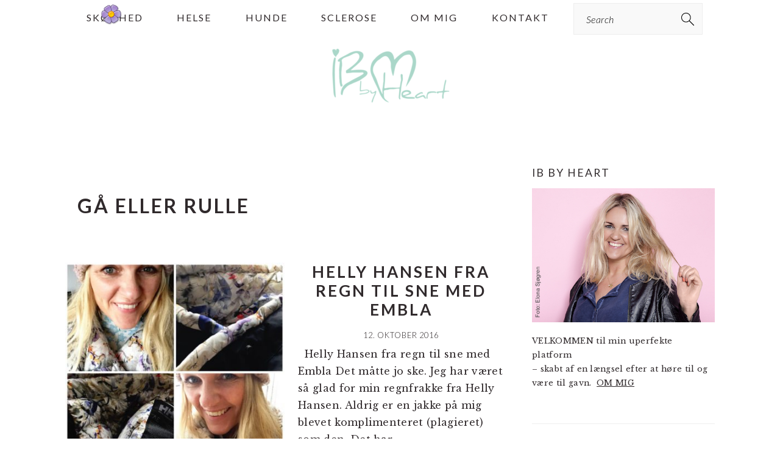

--- FILE ---
content_type: text/html; charset=UTF-8
request_url: https://www.ibbyheart.com/tag/gaa-eller-rulle/
body_size: 12812
content:
<!DOCTYPE html>
<html lang="da-DK">
<head >
<meta charset="UTF-8" />
<meta name="viewport" content="width=device-width, initial-scale=1" />
<style type='text/css'>Default CSS Comment</style>
	  <meta name='robots' content='index, follow, max-image-preview:large, max-snippet:-1, max-video-preview:-1' />

<!-- 
Powered by WP NotesRemover: Removes unuseful notes from WordPress!
URL: http://orbisius.com/products/wordpress-plugins/wp-notes-remover/
-->


	<!-- This site is optimized with the Yoast SEO plugin v26.8 - https://yoast.com/product/yoast-seo-wordpress/ -->
	<title>gå eller rulle Arkiv - Ib By Heart</title>
	<link rel="canonical" href="https://www.ibbyheart.com/tag/gaa-eller-rulle/" />
	<script type="application/ld+json" class="yoast-schema-graph">{"@context":"https://schema.org","@graph":[{"@type":"CollectionPage","@id":"https://www.ibbyheart.com/tag/gaa-eller-rulle/","url":"https://www.ibbyheart.com/tag/gaa-eller-rulle/","name":"gå eller rulle Arkiv - Ib By Heart","isPartOf":{"@id":"https://www.ibbyheart.com/#website"},"primaryImageOfPage":{"@id":"https://www.ibbyheart.com/tag/gaa-eller-rulle/#primaryimage"},"image":{"@id":"https://www.ibbyheart.com/tag/gaa-eller-rulle/#primaryimage"},"thumbnailUrl":"https://www.ibbyheart.com/wp-content/uploads/2016/10/image.jpeg","breadcrumb":{"@id":"https://www.ibbyheart.com/tag/gaa-eller-rulle/#breadcrumb"},"inLanguage":"da-DK"},{"@type":"ImageObject","inLanguage":"da-DK","@id":"https://www.ibbyheart.com/tag/gaa-eller-rulle/#primaryimage","url":"https://www.ibbyheart.com/wp-content/uploads/2016/10/image.jpeg","contentUrl":"https://www.ibbyheart.com/wp-content/uploads/2016/10/image.jpeg","width":2048,"height":2048},{"@type":"BreadcrumbList","@id":"https://www.ibbyheart.com/tag/gaa-eller-rulle/#breadcrumb","itemListElement":[{"@type":"ListItem","position":1,"name":"Hjem","item":"https://www.ibbyheart.com/"},{"@type":"ListItem","position":2,"name":"gå eller rulle"}]},{"@type":"WebSite","@id":"https://www.ibbyheart.com/#website","url":"https://www.ibbyheart.com/","name":"Ib By Heart","description":"blogging af hjertet, gammel blogger, voksen","potentialAction":[{"@type":"SearchAction","target":{"@type":"EntryPoint","urlTemplate":"https://www.ibbyheart.com/?s={search_term_string}"},"query-input":{"@type":"PropertyValueSpecification","valueRequired":true,"valueName":"search_term_string"}}],"inLanguage":"da-DK"}]}</script>
	<!-- / Yoast SEO plugin. -->


<link rel='dns-prefetch' href='//fonts.googleapis.com' />
<link rel="alternate" type="application/rss+xml" title="Ib By Heart &raquo; Feed" href="https://www.ibbyheart.com/feed/" />
<link rel="alternate" type="application/rss+xml" title="Ib By Heart &raquo;-kommentar-feed" href="https://www.ibbyheart.com/comments/feed/" />
<link rel="alternate" type="application/rss+xml" title="Ib By Heart &raquo; gå eller rulle-tag-feed" href="https://www.ibbyheart.com/tag/gaa-eller-rulle/feed/" />
		<style>
			.lazyload,
			.lazyloading {
				max-width: 100%;
			}
		</style>
		<style id='wp-img-auto-sizes-contain-inline-css' type='text/css'>
img:is([sizes=auto i],[sizes^="auto," i]){contain-intrinsic-size:3000px 1500px}
/*# sourceURL=wp-img-auto-sizes-contain-inline-css */
</style>
<link rel='stylesheet' id='srp-layout-stylesheet-css' href='https://www.ibbyheart.com/wp-content/plugins/special-recent-posts/css/layout.css?ver=6.9' type='text/css' media='all' />
<link rel='stylesheet' id='sbi_styles-css' href='https://www.ibbyheart.com/wp-content/plugins/instagram-feed/css/sbi-styles.min.css?ver=6.10.0' type='text/css' media='all' />
<link rel='stylesheet' id='brunch-pro-theme-css' href='https://www.ibbyheart.com/wp-content/themes/brunchpro-v440/style.css?ver=4.4.0' type='text/css' media='all' />
<style id='brunch-pro-theme-inline-css' type='text/css'>
.brunch-pro .site-header{background:#ffffff;}a, .site-footer a:not(.button), .pagination-next:after, .pagination-previous:before{color:#85c4af;}.genesis-nav-menu > li > a:hover, .genesis-nav-menu > li > a:focus, .genesis-nav-menu > .current-menu-item > a{color:#85c4af;}.button, .button-secondary, button, input[type="button"], input[type="reset"], input[type="submit"], .enews-widget input[type="submit"], div.gform_wrapper .gform_footer input[type="submit"], a.more-link, .more-from-category a{background:#85c4af;border-color:#ffffff;}
/*# sourceURL=brunch-pro-theme-inline-css */
</style>
<style id='wp-emoji-styles-inline-css' type='text/css'>

	img.wp-smiley, img.emoji {
		display: inline !important;
		border: none !important;
		box-shadow: none !important;
		height: 1em !important;
		width: 1em !important;
		margin: 0 0.07em !important;
		vertical-align: -0.1em !important;
		background: none !important;
		padding: 0 !important;
	}
/*# sourceURL=wp-emoji-styles-inline-css */
</style>
<style id='wp-block-library-inline-css' type='text/css'>
:root{--wp-block-synced-color:#7a00df;--wp-block-synced-color--rgb:122,0,223;--wp-bound-block-color:var(--wp-block-synced-color);--wp-editor-canvas-background:#ddd;--wp-admin-theme-color:#007cba;--wp-admin-theme-color--rgb:0,124,186;--wp-admin-theme-color-darker-10:#006ba1;--wp-admin-theme-color-darker-10--rgb:0,107,160.5;--wp-admin-theme-color-darker-20:#005a87;--wp-admin-theme-color-darker-20--rgb:0,90,135;--wp-admin-border-width-focus:2px}@media (min-resolution:192dpi){:root{--wp-admin-border-width-focus:1.5px}}.wp-element-button{cursor:pointer}:root .has-very-light-gray-background-color{background-color:#eee}:root .has-very-dark-gray-background-color{background-color:#313131}:root .has-very-light-gray-color{color:#eee}:root .has-very-dark-gray-color{color:#313131}:root .has-vivid-green-cyan-to-vivid-cyan-blue-gradient-background{background:linear-gradient(135deg,#00d084,#0693e3)}:root .has-purple-crush-gradient-background{background:linear-gradient(135deg,#34e2e4,#4721fb 50%,#ab1dfe)}:root .has-hazy-dawn-gradient-background{background:linear-gradient(135deg,#faaca8,#dad0ec)}:root .has-subdued-olive-gradient-background{background:linear-gradient(135deg,#fafae1,#67a671)}:root .has-atomic-cream-gradient-background{background:linear-gradient(135deg,#fdd79a,#004a59)}:root .has-nightshade-gradient-background{background:linear-gradient(135deg,#330968,#31cdcf)}:root .has-midnight-gradient-background{background:linear-gradient(135deg,#020381,#2874fc)}:root{--wp--preset--font-size--normal:16px;--wp--preset--font-size--huge:42px}.has-regular-font-size{font-size:1em}.has-larger-font-size{font-size:2.625em}.has-normal-font-size{font-size:var(--wp--preset--font-size--normal)}.has-huge-font-size{font-size:var(--wp--preset--font-size--huge)}.has-text-align-center{text-align:center}.has-text-align-left{text-align:left}.has-text-align-right{text-align:right}.has-fit-text{white-space:nowrap!important}#end-resizable-editor-section{display:none}.aligncenter{clear:both}.items-justified-left{justify-content:flex-start}.items-justified-center{justify-content:center}.items-justified-right{justify-content:flex-end}.items-justified-space-between{justify-content:space-between}.screen-reader-text{border:0;clip-path:inset(50%);height:1px;margin:-1px;overflow:hidden;padding:0;position:absolute;width:1px;word-wrap:normal!important}.screen-reader-text:focus{background-color:#ddd;clip-path:none;color:#444;display:block;font-size:1em;height:auto;left:5px;line-height:normal;padding:15px 23px 14px;text-decoration:none;top:5px;width:auto;z-index:100000}html :where(.has-border-color){border-style:solid}html :where([style*=border-top-color]){border-top-style:solid}html :where([style*=border-right-color]){border-right-style:solid}html :where([style*=border-bottom-color]){border-bottom-style:solid}html :where([style*=border-left-color]){border-left-style:solid}html :where([style*=border-width]){border-style:solid}html :where([style*=border-top-width]){border-top-style:solid}html :where([style*=border-right-width]){border-right-style:solid}html :where([style*=border-bottom-width]){border-bottom-style:solid}html :where([style*=border-left-width]){border-left-style:solid}html :where(img[class*=wp-image-]){height:auto;max-width:100%}:where(figure){margin:0 0 1em}html :where(.is-position-sticky){--wp-admin--admin-bar--position-offset:var(--wp-admin--admin-bar--height,0px)}@media screen and (max-width:600px){html :where(.is-position-sticky){--wp-admin--admin-bar--position-offset:0px}}

/*# sourceURL=wp-block-library-inline-css */
</style><style id='global-styles-inline-css' type='text/css'>
:root{--wp--preset--aspect-ratio--square: 1;--wp--preset--aspect-ratio--4-3: 4/3;--wp--preset--aspect-ratio--3-4: 3/4;--wp--preset--aspect-ratio--3-2: 3/2;--wp--preset--aspect-ratio--2-3: 2/3;--wp--preset--aspect-ratio--16-9: 16/9;--wp--preset--aspect-ratio--9-16: 9/16;--wp--preset--color--black: #000000;--wp--preset--color--cyan-bluish-gray: #abb8c3;--wp--preset--color--white: #ffffff;--wp--preset--color--pale-pink: #f78da7;--wp--preset--color--vivid-red: #cf2e2e;--wp--preset--color--luminous-vivid-orange: #ff6900;--wp--preset--color--luminous-vivid-amber: #fcb900;--wp--preset--color--light-green-cyan: #7bdcb5;--wp--preset--color--vivid-green-cyan: #00d084;--wp--preset--color--pale-cyan-blue: #8ed1fc;--wp--preset--color--vivid-cyan-blue: #0693e3;--wp--preset--color--vivid-purple: #9b51e0;--wp--preset--gradient--vivid-cyan-blue-to-vivid-purple: linear-gradient(135deg,rgb(6,147,227) 0%,rgb(155,81,224) 100%);--wp--preset--gradient--light-green-cyan-to-vivid-green-cyan: linear-gradient(135deg,rgb(122,220,180) 0%,rgb(0,208,130) 100%);--wp--preset--gradient--luminous-vivid-amber-to-luminous-vivid-orange: linear-gradient(135deg,rgb(252,185,0) 0%,rgb(255,105,0) 100%);--wp--preset--gradient--luminous-vivid-orange-to-vivid-red: linear-gradient(135deg,rgb(255,105,0) 0%,rgb(207,46,46) 100%);--wp--preset--gradient--very-light-gray-to-cyan-bluish-gray: linear-gradient(135deg,rgb(238,238,238) 0%,rgb(169,184,195) 100%);--wp--preset--gradient--cool-to-warm-spectrum: linear-gradient(135deg,rgb(74,234,220) 0%,rgb(151,120,209) 20%,rgb(207,42,186) 40%,rgb(238,44,130) 60%,rgb(251,105,98) 80%,rgb(254,248,76) 100%);--wp--preset--gradient--blush-light-purple: linear-gradient(135deg,rgb(255,206,236) 0%,rgb(152,150,240) 100%);--wp--preset--gradient--blush-bordeaux: linear-gradient(135deg,rgb(254,205,165) 0%,rgb(254,45,45) 50%,rgb(107,0,62) 100%);--wp--preset--gradient--luminous-dusk: linear-gradient(135deg,rgb(255,203,112) 0%,rgb(199,81,192) 50%,rgb(65,88,208) 100%);--wp--preset--gradient--pale-ocean: linear-gradient(135deg,rgb(255,245,203) 0%,rgb(182,227,212) 50%,rgb(51,167,181) 100%);--wp--preset--gradient--electric-grass: linear-gradient(135deg,rgb(202,248,128) 0%,rgb(113,206,126) 100%);--wp--preset--gradient--midnight: linear-gradient(135deg,rgb(2,3,129) 0%,rgb(40,116,252) 100%);--wp--preset--font-size--small: 13px;--wp--preset--font-size--medium: 20px;--wp--preset--font-size--large: 36px;--wp--preset--font-size--x-large: 42px;--wp--preset--spacing--20: 0.44rem;--wp--preset--spacing--30: 0.67rem;--wp--preset--spacing--40: 1rem;--wp--preset--spacing--50: 1.5rem;--wp--preset--spacing--60: 2.25rem;--wp--preset--spacing--70: 3.38rem;--wp--preset--spacing--80: 5.06rem;--wp--preset--shadow--natural: 6px 6px 9px rgba(0, 0, 0, 0.2);--wp--preset--shadow--deep: 12px 12px 50px rgba(0, 0, 0, 0.4);--wp--preset--shadow--sharp: 6px 6px 0px rgba(0, 0, 0, 0.2);--wp--preset--shadow--outlined: 6px 6px 0px -3px rgb(255, 255, 255), 6px 6px rgb(0, 0, 0);--wp--preset--shadow--crisp: 6px 6px 0px rgb(0, 0, 0);}:where(.is-layout-flex){gap: 0.5em;}:where(.is-layout-grid){gap: 0.5em;}body .is-layout-flex{display: flex;}.is-layout-flex{flex-wrap: wrap;align-items: center;}.is-layout-flex > :is(*, div){margin: 0;}body .is-layout-grid{display: grid;}.is-layout-grid > :is(*, div){margin: 0;}:where(.wp-block-columns.is-layout-flex){gap: 2em;}:where(.wp-block-columns.is-layout-grid){gap: 2em;}:where(.wp-block-post-template.is-layout-flex){gap: 1.25em;}:where(.wp-block-post-template.is-layout-grid){gap: 1.25em;}.has-black-color{color: var(--wp--preset--color--black) !important;}.has-cyan-bluish-gray-color{color: var(--wp--preset--color--cyan-bluish-gray) !important;}.has-white-color{color: var(--wp--preset--color--white) !important;}.has-pale-pink-color{color: var(--wp--preset--color--pale-pink) !important;}.has-vivid-red-color{color: var(--wp--preset--color--vivid-red) !important;}.has-luminous-vivid-orange-color{color: var(--wp--preset--color--luminous-vivid-orange) !important;}.has-luminous-vivid-amber-color{color: var(--wp--preset--color--luminous-vivid-amber) !important;}.has-light-green-cyan-color{color: var(--wp--preset--color--light-green-cyan) !important;}.has-vivid-green-cyan-color{color: var(--wp--preset--color--vivid-green-cyan) !important;}.has-pale-cyan-blue-color{color: var(--wp--preset--color--pale-cyan-blue) !important;}.has-vivid-cyan-blue-color{color: var(--wp--preset--color--vivid-cyan-blue) !important;}.has-vivid-purple-color{color: var(--wp--preset--color--vivid-purple) !important;}.has-black-background-color{background-color: var(--wp--preset--color--black) !important;}.has-cyan-bluish-gray-background-color{background-color: var(--wp--preset--color--cyan-bluish-gray) !important;}.has-white-background-color{background-color: var(--wp--preset--color--white) !important;}.has-pale-pink-background-color{background-color: var(--wp--preset--color--pale-pink) !important;}.has-vivid-red-background-color{background-color: var(--wp--preset--color--vivid-red) !important;}.has-luminous-vivid-orange-background-color{background-color: var(--wp--preset--color--luminous-vivid-orange) !important;}.has-luminous-vivid-amber-background-color{background-color: var(--wp--preset--color--luminous-vivid-amber) !important;}.has-light-green-cyan-background-color{background-color: var(--wp--preset--color--light-green-cyan) !important;}.has-vivid-green-cyan-background-color{background-color: var(--wp--preset--color--vivid-green-cyan) !important;}.has-pale-cyan-blue-background-color{background-color: var(--wp--preset--color--pale-cyan-blue) !important;}.has-vivid-cyan-blue-background-color{background-color: var(--wp--preset--color--vivid-cyan-blue) !important;}.has-vivid-purple-background-color{background-color: var(--wp--preset--color--vivid-purple) !important;}.has-black-border-color{border-color: var(--wp--preset--color--black) !important;}.has-cyan-bluish-gray-border-color{border-color: var(--wp--preset--color--cyan-bluish-gray) !important;}.has-white-border-color{border-color: var(--wp--preset--color--white) !important;}.has-pale-pink-border-color{border-color: var(--wp--preset--color--pale-pink) !important;}.has-vivid-red-border-color{border-color: var(--wp--preset--color--vivid-red) !important;}.has-luminous-vivid-orange-border-color{border-color: var(--wp--preset--color--luminous-vivid-orange) !important;}.has-luminous-vivid-amber-border-color{border-color: var(--wp--preset--color--luminous-vivid-amber) !important;}.has-light-green-cyan-border-color{border-color: var(--wp--preset--color--light-green-cyan) !important;}.has-vivid-green-cyan-border-color{border-color: var(--wp--preset--color--vivid-green-cyan) !important;}.has-pale-cyan-blue-border-color{border-color: var(--wp--preset--color--pale-cyan-blue) !important;}.has-vivid-cyan-blue-border-color{border-color: var(--wp--preset--color--vivid-cyan-blue) !important;}.has-vivid-purple-border-color{border-color: var(--wp--preset--color--vivid-purple) !important;}.has-vivid-cyan-blue-to-vivid-purple-gradient-background{background: var(--wp--preset--gradient--vivid-cyan-blue-to-vivid-purple) !important;}.has-light-green-cyan-to-vivid-green-cyan-gradient-background{background: var(--wp--preset--gradient--light-green-cyan-to-vivid-green-cyan) !important;}.has-luminous-vivid-amber-to-luminous-vivid-orange-gradient-background{background: var(--wp--preset--gradient--luminous-vivid-amber-to-luminous-vivid-orange) !important;}.has-luminous-vivid-orange-to-vivid-red-gradient-background{background: var(--wp--preset--gradient--luminous-vivid-orange-to-vivid-red) !important;}.has-very-light-gray-to-cyan-bluish-gray-gradient-background{background: var(--wp--preset--gradient--very-light-gray-to-cyan-bluish-gray) !important;}.has-cool-to-warm-spectrum-gradient-background{background: var(--wp--preset--gradient--cool-to-warm-spectrum) !important;}.has-blush-light-purple-gradient-background{background: var(--wp--preset--gradient--blush-light-purple) !important;}.has-blush-bordeaux-gradient-background{background: var(--wp--preset--gradient--blush-bordeaux) !important;}.has-luminous-dusk-gradient-background{background: var(--wp--preset--gradient--luminous-dusk) !important;}.has-pale-ocean-gradient-background{background: var(--wp--preset--gradient--pale-ocean) !important;}.has-electric-grass-gradient-background{background: var(--wp--preset--gradient--electric-grass) !important;}.has-midnight-gradient-background{background: var(--wp--preset--gradient--midnight) !important;}.has-small-font-size{font-size: var(--wp--preset--font-size--small) !important;}.has-medium-font-size{font-size: var(--wp--preset--font-size--medium) !important;}.has-large-font-size{font-size: var(--wp--preset--font-size--large) !important;}.has-x-large-font-size{font-size: var(--wp--preset--font-size--x-large) !important;}
/*# sourceURL=global-styles-inline-css */
</style>

<style id='classic-theme-styles-inline-css' type='text/css'>
/*! This file is auto-generated */
.wp-block-button__link{color:#fff;background-color:#32373c;border-radius:9999px;box-shadow:none;text-decoration:none;padding:calc(.667em + 2px) calc(1.333em + 2px);font-size:1.125em}.wp-block-file__button{background:#32373c;color:#fff;text-decoration:none}
/*# sourceURL=/wp-includes/css/classic-themes.min.css */
</style>
<link rel='stylesheet' id='fontawesome-css' href='https://www.ibbyheart.com/wp-content/plugins/easy-social-sharing/assets/css/font-awesome.min.css?ver=1.3.6' type='text/css' media='all' />
<link rel='stylesheet' id='easy-social-sharing-general-css' href='https://www.ibbyheart.com/wp-content/plugins/easy-social-sharing/assets/css/easy-social-sharing.css?ver=1.3.6' type='text/css' media='all' />
<link rel='stylesheet' id='plyr-css-css' href='https://www.ibbyheart.com/wp-content/plugins/easy-video-player/lib/plyr.css?ver=6.9' type='text/css' media='all' />
<link rel='stylesheet' id='likebtn_style-css' href='https://www.ibbyheart.com/wp-content/plugins/likebtn-like-button/public/css/style.css?ver=6.9' type='text/css' media='all' />
<link rel='stylesheet' id='wp-snow-effect-css' href='https://www.ibbyheart.com/wp-content/plugins/wp-snow-effect/public/css/wp-snow-effect-public.css?ver=1.0.0' type='text/css' media='all' />
<link rel='stylesheet' id='mc4wp-form-themes-css' href='https://www.ibbyheart.com/wp-content/plugins/mailchimp-for-wp/assets/css/form-themes.css?ver=4.11.1' type='text/css' media='all' />
<link rel='stylesheet' id='wp-lightbox-2.min.css-css' href='https://www.ibbyheart.com/wp-content/plugins/wp-lightbox-2/styles/lightbox.min.css?ver=1.3.4' type='text/css' media='all' />
<link rel='stylesheet' id='brunch-pro-google-fonts-css' href='//fonts.googleapis.com/css?family=Libre+Baskerville%3Aregular%2Citalic%2C700%7CLato%3Aregular%2Citalic%2C700%2C300%2C300italic%2C700italic%2C900%2C900italic%26subset%3Dlatin%2C&#038;ver=4.4.0' type='text/css' media='all' />
<script type="text/javascript" src="https://www.ibbyheart.com/wp-includes/js/jquery/jquery.min.js?ver=3.7.1" id="jquery-core-js"></script>
<script type="text/javascript" src="https://www.ibbyheart.com/wp-includes/js/jquery/jquery-migrate.min.js?ver=3.4.1" id="jquery-migrate-js"></script>
<script type="text/javascript" id="plyr-js-js-extra">
/* <![CDATA[ */
var easy_video_player = {"plyr_iconUrl":"https://www.ibbyheart.com/wp-content/plugins/easy-video-player/lib/plyr.svg","plyr_blankVideo":"https://www.ibbyheart.com/wp-content/plugins/easy-video-player/lib/blank.mp4"};
//# sourceURL=plyr-js-js-extra
/* ]]> */
</script>
<script type="text/javascript" src="https://www.ibbyheart.com/wp-content/plugins/easy-video-player/lib/plyr.js?ver=6.9" id="plyr-js-js"></script>
<script type="text/javascript" id="likebtn_frontend-js-extra">
/* <![CDATA[ */
var likebtn_eh_data = {"ajaxurl":"https://www.ibbyheart.com/wp-admin/admin-ajax.php","security":"f57952a3f3"};
//# sourceURL=likebtn_frontend-js-extra
/* ]]> */
</script>
<script type="text/javascript" src="https://www.ibbyheart.com/wp-content/plugins/likebtn-like-button/public/js/frontend.js?ver=6.9" id="likebtn_frontend-js"></script>
<link rel="https://api.w.org/" href="https://www.ibbyheart.com/wp-json/" /><link rel="alternate" title="JSON" type="application/json" href="https://www.ibbyheart.com/wp-json/wp/v2/tags/3618" /><link rel="EditURI" type="application/rsd+xml" title="RSD" href="https://www.ibbyheart.com/xmlrpc.php?rsd" />
<meta name="generator" content="WordPress 6.9" />
		<script>
			document.documentElement.className = document.documentElement.className.replace('no-js', 'js');
		</script>
				<style>
			.no-js img.lazyload {
				display: none;
			}

			figure.wp-block-image img.lazyloading {
				min-width: 150px;
			}

			.lazyload,
			.lazyloading {
				--smush-placeholder-width: 100px;
				--smush-placeholder-aspect-ratio: 1/1;
				width: var(--smush-image-width, var(--smush-placeholder-width)) !important;
				aspect-ratio: var(--smush-image-aspect-ratio, var(--smush-placeholder-aspect-ratio)) !important;
			}

						.lazyload, .lazyloading {
				opacity: 0;
			}

			.lazyloaded {
				opacity: 1;
				transition: opacity 400ms;
				transition-delay: 0ms;
			}

					</style>
		<style type="text/css">.recentcomments a{display:inline !important;padding:0 !important;margin:0 !important;}</style><link rel="icon" href="https://www.ibbyheart.com/wp-content/uploads/2016/08/Logo-transperant-150x150.png" sizes="32x32" />
<link rel="icon" href="https://www.ibbyheart.com/wp-content/uploads/2016/08/Logo-transperant.png" sizes="192x192" />
<link rel="apple-touch-icon" href="https://www.ibbyheart.com/wp-content/uploads/2016/08/Logo-transperant.png" />
<meta name="msapplication-TileImage" content="https://www.ibbyheart.com/wp-content/uploads/2016/08/Logo-transperant.png" />
		<style type="text/css" id="wp-custom-css">
			
.site-header {
	background-color: #eee;
}		</style>
		
<!-- WP NotesRemover -->
				<style>.form-allowed-tags, .nocomments, .nocomments2 { display: none !important; } </style>
			<!-- /WP NotesRemover -->
<link rel='stylesheet' id='FALLINGTHINGSFRONTCSS-css' href='https://www.ibbyheart.com/wp-content/plugins/falling-things/css/front.css?ver=6.9' type='text/css' media='all' />
<link rel='stylesheet' id='slideshow-jquery-image-gallery-stylesheet_functional-css' href='https://www.ibbyheart.com/wp-content/plugins/slideshow-jquery-image-gallery/style/SlideshowPlugin/functional.css?ver=2.3.1' type='text/css' media='all' />
<link rel='stylesheet' id='slideshow-jquery-image-gallery-stylesheet_style-light-css' href='https://www.ibbyheart.com/wp-content/plugins/slideshow-jquery-image-gallery/css/style-light.css?ver=2.3.1' type='text/css' media='all' />
</head>
<body class="archive tag tag-gaa-eller-rulle tag-3618 wp-theme-genesis wp-child-theme-brunchpro-v440 custom-header header-image header-full-width content-sidebar genesis-breadcrumbs-hidden genesis-footer-widgets-hidden brunch-pro"><div class="site-container"><ul class="genesis-skip-link"><li><a href="#genesis-nav-primary" class="screen-reader-shortcut"> Gå direkte til primær navigation</a></li><li><a href="#genesis-content" class="screen-reader-shortcut"> Skip til indhold</a></li><li><a href="#genesis-sidebar-primary" class="screen-reader-shortcut"> Gå direkte til primær sidebar</a></li></ul><nav class="nav-primary" aria-label="Main" id="genesis-nav-primary"><div class="wrap"><ul id="menu-standard" class="menu genesis-nav-menu menu-primary"><li id="menu-item-31252" class="menu-item menu-item-type-taxonomy menu-item-object-category menu-item-31252"><a href="https://www.ibbyheart.com/category/skoenhed/"><span >Skønhed</span></a></li>
<li id="menu-item-31259" class="menu-item menu-item-type-taxonomy menu-item-object-category menu-item-31259"><a href="https://www.ibbyheart.com/category/helse/"><span >Helse</span></a></li>
<li id="menu-item-31260" class="menu-item menu-item-type-taxonomy menu-item-object-category menu-item-31260"><a href="https://www.ibbyheart.com/category/hunde/"><span >Hunde</span></a></li>
<li id="menu-item-31261" class="menu-item menu-item-type-taxonomy menu-item-object-category menu-item-31261"><a href="https://www.ibbyheart.com/category/sclerose-2/"><span >Sclerose</span></a></li>
<li id="menu-item-31022" class="menu-item menu-item-type-post_type menu-item-object-page menu-item-31022"><a href="https://www.ibbyheart.com/om-mig/"><span >Om mig</span></a></li>
<li id="menu-item-31021" class="menu-item menu-item-type-post_type menu-item-object-page menu-item-31021"><a href="https://www.ibbyheart.com/kontakt/"><span >Kontakt</span></a></li>
<li id="feast-search" class="feast-search menu-item"><form class="search-form" method="get" action="https://www.ibbyheart.com/" role="search"><label class="search-form-label screen-reader-text" for="searchform-1">Search</label><input class="search-form-input" type="search" name="s" id="searchform-1" placeholder="Search"><input class="search-form-submit" type="submit" value="Søg"><meta content="https://www.ibbyheart.com/?s={s}"></form></li></ul></div></nav><header class="site-header"><div class="wrap"><div class="title-area"><p class="site-title"><a href="https://www.ibbyheart.com/" title="Ib By Heart" ><img data-src="https://www.ibbyheart.com/wp-content/uploads/2016/08/Ibbyheart2-e1636976747719.png" title="Ib By Heart" alt="Ib By Heart logo" data-pin-nopin="true" src="[data-uri]" class="lazyload" style="--smush-placeholder-width: 197px; --smush-placeholder-aspect-ratio: 197/100;" /></a></p></div></div></header><div class="site-inner"><div class="content-sidebar-wrap"><main class="content" id="genesis-content"><div class="archive-description taxonomy-archive-description taxonomy-description"><h1 class="archive-title">gå eller rulle</h1></div><article class="post-17516 post type-post status-publish format-standard has-post-thumbnail category-et-hundeliv category-helse category-hippie category-hunde category-hundemenneske category-skoenhed tag-dilling tag-eco tag-embla tag-embla-wrap tag-gaa-eller-rulle tag-helly-hansen tag-helly-tech-protection tag-lange-arme tag-uden-aegte-dun tag-varme entry" aria-label="Helly Hansen fra regn til sne med Embla"><header class="entry-header"><a class="entry-image-link" href="https://www.ibbyheart.com/helly-hansen-fra-regn-til-sne-med-embla/" aria-hidden="true" tabindex="-1"><img width="360" height="360" data-src="https://www.ibbyheart.com/wp-content/uploads/2016/10/image.jpeg" class="alignleft post-image entry-image lazyload" alt="" decoding="async" data-srcset="https://www.ibbyheart.com/wp-content/uploads/2016/10/image.jpeg 2048w, https://www.ibbyheart.com/wp-content/uploads/2016/10/image-500x500.jpeg 500w, https://www.ibbyheart.com/wp-content/uploads/2016/10/image-400x400.jpeg 400w, https://www.ibbyheart.com/wp-content/uploads/2016/10/image-768x768.jpeg 768w, https://www.ibbyheart.com/wp-content/uploads/2016/10/image-600x600.jpeg 600w, https://www.ibbyheart.com/wp-content/uploads/2016/10/image-300x300.jpeg 300w" data-sizes="(max-width: 360px) 100vw, 360px" src="[data-uri]" style="--smush-placeholder-width: 360px; --smush-placeholder-aspect-ratio: 360/360;" /></a><h2 class="entry-title"><a class="entry-title-link" rel="bookmark" href="https://www.ibbyheart.com/helly-hansen-fra-regn-til-sne-med-embla/">Helly Hansen fra regn til sne med Embla</a></h2>
<p class="entry-meta"><time class="entry-time">12. oktober 2016</time> </p></header><div class="entry-content"><p> 

Helly Hansen fra regn til sne med Embla
Det måtte jo ske. Jeg har været så glad for min regnfrakke fra Helly Hansen. Aldrig er en jakke på mig blevet komplimenteret (plagieret) som den. Det har ...</p><p><a class="more-link" href="https://www.ibbyheart.com/helly-hansen-fra-regn-til-sne-med-embla/">Read More</a></p></p></div><footer class="entry-footer"></footer></article></main><aside class="sidebar sidebar-primary widget-area" role="complementary" aria-label="Primær Sidebar" id="genesis-sidebar-primary"><h2 class="genesis-sidebar-title screen-reader-text">Primær Sidebar</h2><section id="text-17" class="widget-ulige widget-først widget-1 widget widget_text"><div class="widget-wrap"><h3 class="widgettitle widget-title">Ib by Heart</h3>
			<div class="textwidget"><p><img decoding="async" class="alignnone size-full wp-image-31248 lazyload" data-src="https://www.ibbyheart.com/wp-content/uploads/2021/11/Heide-8.jpg" alt="IbByHeart" width="500" height="367" data-srcset="https://www.ibbyheart.com/wp-content/uploads/2021/11/Heide-8.jpg 500w, https://www.ibbyheart.com/wp-content/uploads/2021/11/Heide-8-400x294.jpg 400w, https://www.ibbyheart.com/wp-content/uploads/2021/11/Heide-8-300x220.jpg 300w" data-sizes="(max-width: 500px) 100vw, 500px" src="[data-uri]" style="--smush-placeholder-width: 500px; --smush-placeholder-aspect-ratio: 500/367;" />VELKOMMEN til min uperfekte platform<br />
– skabt af en længsel efter at høre til og være til gavn.  <a href="https://www.ibbyheart.com/om-mig/">OM MIG</a></p>
</div>
		</div></section>
<section id="media_image-8" class="widget-lige widget-2 widget widget_media_image"><div class="widget-wrap"><h3 class="widgettitle widget-title">CBD-olie 5%</h3>
<a href="https://cbd-care4you.dk/collections/cbd-olier/products/no-01-10ml-drops"><img width="400" height="400" data-src="https://www.ibbyheart.com/wp-content/uploads/2022/02/274349172_328464685877570_2981415561185388018_n-400x400.png" class="image wp-image-31430  attachment-medium size-medium lazyload" alt="" style="--smush-placeholder-width: 400px; --smush-placeholder-aspect-ratio: 400/400;max-width: 100%; height: auto;" decoding="async" data-srcset="https://www.ibbyheart.com/wp-content/uploads/2022/02/274349172_328464685877570_2981415561185388018_n-400x400.png 400w, https://www.ibbyheart.com/wp-content/uploads/2022/02/274349172_328464685877570_2981415561185388018_n-600x600.png 600w, https://www.ibbyheart.com/wp-content/uploads/2022/02/274349172_328464685877570_2981415561185388018_n-500x500.png 500w, https://www.ibbyheart.com/wp-content/uploads/2022/02/274349172_328464685877570_2981415561185388018_n-768x768.png 768w, https://www.ibbyheart.com/wp-content/uploads/2022/02/274349172_328464685877570_2981415561185388018_n-300x300.png 300w, https://www.ibbyheart.com/wp-content/uploads/2022/02/274349172_328464685877570_2981415561185388018_n-360x360.png 360w, https://www.ibbyheart.com/wp-content/uploads/2022/02/274349172_328464685877570_2981415561185388018_n.png 800w" data-sizes="(max-width: 400px) 100vw, 400px" src="[data-uri]" /></a></div></section>
<section id="mc4wp_form_widget-2" class="widget-ulige widget-3 widget widget_mc4wp_form_widget"><div class="widget-wrap"><h3 class="widgettitle widget-title">Ib by Heart nyhedsbrev</h3>
<script>(function() {
	window.mc4wp = window.mc4wp || {
		listeners: [],
		forms: {
			on: function(evt, cb) {
				window.mc4wp.listeners.push(
					{
						event   : evt,
						callback: cb
					}
				);
			}
		}
	}
})();
</script><!-- Mailchimp for WordPress v4.11.1 - https://wordpress.org/plugins/mailchimp-for-wp/ --><form id="mc4wp-form-1" class="mc4wp-form mc4wp-form-12948 mc4wp-form-theme mc4wp-form-theme-dark" method="post" data-id="12948" data-name="Ib by Heart nyhedsbrev" ><div class="mc4wp-form-fields"><p><center>🤍 Bliv en del af mit uperfekte fællesskab – tilmeld dig og få inspiration 🤍</center>
  </p>
    <label style="text-align:center;">Din email</label> <input type="email" name="EMAIL" required>

<p>
  <center><strong> <input type="submit" value="JA TAK!"></strong></center> 
</p>

</div><label style="display: none !important;">Leave this field empty if you're human: <input type="text" name="_mc4wp_honeypot" value="" tabindex="-1" autocomplete="off" /></label><input type="hidden" name="_mc4wp_timestamp" value="1770058431" /><input type="hidden" name="_mc4wp_form_id" value="12948" /><input type="hidden" name="_mc4wp_form_element_id" value="mc4wp-form-1" /><div class="mc4wp-response"></div></form><!-- / Mailchimp for WordPress Plugin --></div></section>
<section id="media_image-9" class="widget-lige widget-4 widget widget_media_image"><div class="widget-wrap"><h3 class="widgettitle widget-title">Wetality AIR &#8211; røgfri cigaret</h3>
<a href="https://cbd-care4you.dk/collections/andre-cbd-produkter/products/wetality-air"><img width="309" height="400" data-src="https://www.ibbyheart.com/wp-content/uploads/2022/02/274304839_345636307446953_1956374627429886559_n-309x400.png" class="image wp-image-31431  attachment-medium size-medium lazyload" alt="" style="--smush-placeholder-width: 309px; --smush-placeholder-aspect-ratio: 309/400;max-width: 100%; height: auto;" decoding="async" data-srcset="https://www.ibbyheart.com/wp-content/uploads/2022/02/274304839_345636307446953_1956374627429886559_n-309x400.png 309w, https://www.ibbyheart.com/wp-content/uploads/2022/02/274304839_345636307446953_1956374627429886559_n-463x600.png 463w, https://www.ibbyheart.com/wp-content/uploads/2022/02/274304839_345636307446953_1956374627429886559_n-386x500.png 386w, https://www.ibbyheart.com/wp-content/uploads/2022/02/274304839_345636307446953_1956374627429886559_n-768x995.png 768w, https://www.ibbyheart.com/wp-content/uploads/2022/02/274304839_345636307446953_1956374627429886559_n-232x300.png 232w, https://www.ibbyheart.com/wp-content/uploads/2022/02/274304839_345636307446953_1956374627429886559_n.png 962w" data-sizes="(max-width: 309px) 100vw, 309px" src="[data-uri]" /></a></div></section>
<section id="text-16" class="widget-ulige widget-5 widget widget_text"><div class="widget-wrap">			<div class="textwidget">
	<div class="slideshow_container slideshow_container_style-light" style="height: 300px; " data-slideshow-id="29594" data-style-name="style-light" data-style-version="2.3.1" >

					<div class="slideshow_loading_icon"></div>
		
		<div class="slideshow_content" style="display: none;">

			<div class="slideshow_view">
				<div class="slideshow_slide slideshow_slide_image">
					<a href="https://www.hair247.dk/shop/innersense-i-create-4768p.html?CookieConsentChanged=1" target="_blank" >						<img data-src="https://www.ibbyheart.com/wp-content/uploads/2021/05/Innersense.png" alt="Bedste stylingprodukt til håret – fra Innersense" width="1382" height="1332" src="[data-uri]" class="lazyload" style="--smush-placeholder-width: 1382px; --smush-placeholder-aspect-ratio: 1382/1332;" />
					</a>					<div class="slideshow_description_box slideshow_transparent">
						<div class="slideshow_title"><a href="https://www.hair247.dk/shop/innersense-i-create-4768p.html?CookieConsentChanged=1" target="_blank" >Bedste stylingprodukt til håret – fra Innersense</a></div>											</div>
				</div>

						<div style="clear: both;"></div></div>
		</div>

		<div class="slideshow_controlPanel slideshow_transparent" style="display: none;"><ul><li class="slideshow_togglePlay" data-play-text="Play" data-pause-text="Pause"></li></ul></div>

		<div class="slideshow_button slideshow_previous slideshow_transparent" role="button" data-previous-text="Previous" style="display: none;"></div>
		<div class="slideshow_button slideshow_next slideshow_transparent" role="button" data-next-text="Next" style="display: none;"></div>

		<div class="slideshow_pagination" style="display: none;" data-go-to-text="Go to slide"><div class="slideshow_pagination_center"></div></div>

		<!-- WordPress Slideshow Version 2.3.1 -->

			</div>


</div>
		</div></section>
<section id="media_image-10" class="widget-lige widget-6 widget widget_media_image"><div class="widget-wrap"><h3 class="widgettitle widget-title">Jeg køber min CBD-olie her</h3>
<a href="https://cbd-care4you.dk/"><img width="400" height="267" data-src="https://www.ibbyheart.com/wp-content/uploads/2022/02/274089902_3259112787746783_527453923269728005_n-400x267.jpg" class="image wp-image-31432  attachment-medium size-medium lazyload" alt="" style="--smush-placeholder-width: 400px; --smush-placeholder-aspect-ratio: 400/267;max-width: 100%; height: auto;" decoding="async" data-srcset="https://www.ibbyheart.com/wp-content/uploads/2022/02/274089902_3259112787746783_527453923269728005_n-400x267.jpg 400w, https://www.ibbyheart.com/wp-content/uploads/2022/02/274089902_3259112787746783_527453923269728005_n-600x400.jpg 600w, https://www.ibbyheart.com/wp-content/uploads/2022/02/274089902_3259112787746783_527453923269728005_n-500x334.jpg 500w, https://www.ibbyheart.com/wp-content/uploads/2022/02/274089902_3259112787746783_527453923269728005_n-768x512.jpg 768w, https://www.ibbyheart.com/wp-content/uploads/2022/02/274089902_3259112787746783_527453923269728005_n-300x200.jpg 300w, https://www.ibbyheart.com/wp-content/uploads/2022/02/274089902_3259112787746783_527453923269728005_n.jpg 1000w" data-sizes="(max-width: 400px) 100vw, 400px" src="[data-uri]" /></a></div></section>
<section id="recent-comments-3" class="widget-ulige widget-sidst widget-7 widget widget_recent_comments"><div class="widget-wrap"><h3 class="widgettitle widget-title">Seneste kommentarer</h3>
<ul id="recentcomments"><li class="recentcomments"><span class="comment-author-link">Mia Corydon</span> til <a href="https://www.ibbyheart.com/14-aar-som-blogger-idag/#comment-205763">14 år som blogger idag</a></li><li class="recentcomments"><span class="comment-author-link">Tine Lund Johansen</span> til <a href="https://www.ibbyheart.com/get-moving-pattebarn/#comment-205678">Get moving pattebarn</a></li><li class="recentcomments"><span class="comment-author-link">ibbyheart</span> til <a href="https://www.ibbyheart.com/14-aar-som-blogger-idag/#comment-205675">14 år som blogger idag</a></li><li class="recentcomments"><span class="comment-author-link">ibbyheart</span> til <a href="https://www.ibbyheart.com/14-aar-som-blogger-idag/#comment-205674">14 år som blogger idag</a></li><li class="recentcomments"><span class="comment-author-link">Vera Mou Kleffel</span> til <a href="https://www.ibbyheart.com/14-aar-som-blogger-idag/#comment-205670">14 år som blogger idag</a></li></ul></div></section>
</aside></div></div><footer class="site-footer"><div class="wrap"><p>Copyright &#xA9;&nbsp;2026 · IB By Heart </p></div></footer></div>    <!-- LikeBtn.com BEGIN -->
    <script type="text/javascript">var likebtn_wl = 1; (function(d, e, s) {a = d.createElement(e);m = d.getElementsByTagName(e)[0];a.async = 1;a.src = s;m.parentNode.insertBefore(a, m)})(document, 'script', '//w.likebtn.com/js/w/widget.js'); if (typeof(LikeBtn) != "undefined") { LikeBtn.init(); }</script>
    <!-- LikeBtn.com END -->
            <script type="speculationrules">
{"prefetch":[{"source":"document","where":{"and":[{"href_matches":"/*"},{"not":{"href_matches":["/wp-*.php","/wp-admin/*","/wp-content/uploads/*","/wp-content/*","/wp-content/plugins/*","/wp-content/themes/brunchpro-v440/*","/wp-content/themes/genesis/*","/*\\?(.+)"]}},{"not":{"selector_matches":"a[rel~=\"nofollow\"]"}},{"not":{"selector_matches":".no-prefetch, .no-prefetch a"}}]},"eagerness":"conservative"}]}
</script>
<div id="ess-main-wrapper">
	<div class="ess-pinterest-img-picker-popup">
		<h3 class="ess-pinterest-popup-title">Pin It on Pinterest</h3>
		<div class="ess-pinterest-popup-close"><i class="fa fa-close"></i></div>
		<div class="ess-social-pin-images" data-permalink="https://www.ibbyheart.com/helly-hansen-fra-regn-til-sne-med-embla/" data-title="Helly Hansen fra regn til sne med Embla" data-post_id="17516"></div>
		<div class="ess-no-pinterest-img-found"></div>
	</div>
</div>
<script>(function() {function maybePrefixUrlField () {
  const value = this.value.trim()
  if (value !== '' && value.indexOf('http') !== 0) {
    this.value = 'http://' + value
  }
}

const urlFields = document.querySelectorAll('.mc4wp-form input[type="url"]')
for (let j = 0; j < urlFields.length; j++) {
  urlFields[j].addEventListener('blur', maybePrefixUrlField)
}
})();</script><!-- Instagram Feed JS -->
<script type="text/javascript">
var sbiajaxurl = "https://www.ibbyheart.com/wp-admin/admin-ajax.php";
</script>
<script type="text/javascript" src="//www.ibbyheart.com/wp-content/plugins/easy-social-sharing/assets/js/jquery-tiptip/jquery.tipTip.min.js?ver=3.5.4" id="jquery-tiptip-js"></script>
<script type="text/javascript" src="//www.ibbyheart.com/wp-content/plugins/easy-social-sharing/assets/js/jquery-idletimer/idle-timer.min.js?ver=1.1.0" id="jquery-idletimer-js"></script>
<script type="text/javascript" id="easy-social-sharing-js-extra">
/* <![CDATA[ */
var easy_social_sharing_params = {"ajax_url":"/wp-admin/admin-ajax.php","page_url":"","update_share_nonce":"74d14c79d0","shares_count_nonce":"0a17fb711b","all_network_shares_count_nonce":"0010eba447","total_counts_nonce":"e01d533b53","i18n_no_img_message":"No images found.","network_data":{"facebook":{"network_id":"1","network_name":"facebook","network_desc":"Facebook","network_order":"1","network_count":"0","is_api_support":"1"},"pinterest":{"network_id":"6","network_name":"pinterest","network_desc":"Pinterest","network_order":"6","network_count":"0","is_api_support":"1"}}};
//# sourceURL=easy-social-sharing-js-extra
/* ]]> */
</script>
<script type="text/javascript" src="//www.ibbyheart.com/wp-content/plugins/easy-social-sharing/assets/js/frontend/easy-social-sharing.min.js?ver=1.3.6" id="easy-social-sharing-js"></script>
<script type="text/javascript" src="https://www.ibbyheart.com/wp-content/plugins/wp-snow-effect/public/js/jsnow.js?ver=1.5" id="jsnow-js"></script>
<script type="text/javascript" id="wp-snow-effect-js-extra">
/* <![CDATA[ */
var snoweffect = {"show":"","flakes_num":"30","falling_speed_min":"1","falling_speed_max":"3","flake_max_size":"20","flake_min_size":"10","vertical_size":"800","flake_color":"#efefef","flake_zindex":"100000","flake_type":"#10053","fade_away":"1"};
//# sourceURL=wp-snow-effect-js-extra
/* ]]> */
</script>
<script type="text/javascript" src="https://www.ibbyheart.com/wp-content/plugins/wp-snow-effect/public/js/wp-snow-effect-public.js?ver=1.0.0" id="wp-snow-effect-js"></script>
<script type="text/javascript" id="wp-jquery-lightbox-js-extra">
/* <![CDATA[ */
var JQLBSettings = {"fitToScreen":"1","resizeSpeed":"400","displayDownloadLink":"0","navbarOnTop":"0","loopImages":"","resizeCenter":"","marginSize":"0","linkTarget":"","help":"","prevLinkTitle":"previous image","nextLinkTitle":"next image","prevLinkText":"\u00ab Previous","nextLinkText":"Next \u00bb","closeTitle":"close image gallery","image":"Image ","of":" of ","download":"Download","jqlb_overlay_opacity":"80","jqlb_overlay_color":"#000000","jqlb_overlay_close":"1","jqlb_border_width":"10","jqlb_border_color":"#ffffff","jqlb_border_radius":"0","jqlb_image_info_background_transparency":"100","jqlb_image_info_bg_color":"#ffffff","jqlb_image_info_text_color":"#000000","jqlb_image_info_text_fontsize":"10","jqlb_show_text_for_image":"1","jqlb_next_image_title":"next image","jqlb_previous_image_title":"previous image","jqlb_next_button_image":"https://www.ibbyheart.com/wp-content/plugins/wp-lightbox-2/styles/images/next.gif","jqlb_previous_button_image":"https://www.ibbyheart.com/wp-content/plugins/wp-lightbox-2/styles/images/prev.gif","jqlb_maximum_width":"","jqlb_maximum_height":"","jqlb_show_close_button":"1","jqlb_close_image_title":"close image gallery","jqlb_close_image_max_heght":"22","jqlb_image_for_close_lightbox":"https://www.ibbyheart.com/wp-content/plugins/wp-lightbox-2/styles/images/closelabel.gif","jqlb_keyboard_navigation":"1","jqlb_popup_size_fix":"0"};
//# sourceURL=wp-jquery-lightbox-js-extra
/* ]]> */
</script>
<script type="text/javascript" src="https://www.ibbyheart.com/wp-content/plugins/wp-lightbox-2/js/dist/wp-lightbox-2.min.js?ver=1.3.4.1" id="wp-jquery-lightbox-js"></script>
<script type="text/javascript" src="https://www.ibbyheart.com/wp-content/themes/genesis/lib/js/skip-links.min.js?ver=3.6.1" id="skip-links-js"></script>
<script type="text/javascript" src="https://www.ibbyheart.com/wp-content/themes/brunchpro-v440/js/general.js?ver=4.4.0" id="brunch-pro-general-js"></script>
<script type="text/javascript" id="smush-lazy-load-js-before">
/* <![CDATA[ */
var smushLazyLoadOptions = {"autoResizingEnabled":false,"autoResizeOptions":{"precision":5,"skipAutoWidth":true}};
//# sourceURL=smush-lazy-load-js-before
/* ]]> */
</script>
<script type="text/javascript" src="https://www.ibbyheart.com/wp-content/plugins/wp-smushit/app/assets/js/smush-lazy-load.min.js?ver=3.23.2" id="smush-lazy-load-js"></script>
<script type="text/javascript" src="https://www.ibbyheart.com/wp-includes/js/jquery/ui/core.min.js?ver=1.13.3" id="jquery-ui-core-js"></script>
<script type="text/javascript" src="https://www.ibbyheart.com/wp-includes/js/jquery/ui/effect.min.js?ver=1.13.3" id="jquery-effects-core-js"></script>
<script type="text/javascript" id="FALLINGTHINGSFRONTJS-js-extra">
/* <![CDATA[ */
var settings_ft = {"leaf_image":"https://www.ibbyheart.com/wp-content/plugins/falling-things/images/leaf.png","quantity":"2","speed":"1","move_lr":"1","images":[{"id":"3","image":"https://www.ibbyheart.com/wp-content/plugins/falling-things/images/flower.png","active":"1"}]};
//# sourceURL=FALLINGTHINGSFRONTJS-js-extra
/* ]]> */
</script>
<script type="text/javascript" src="https://www.ibbyheart.com/wp-content/plugins/falling-things/js/front.js?ver=6.9" id="FALLINGTHINGSFRONTJS-js"></script>
<script type="text/javascript" id="slideshow-jquery-image-gallery-script-js-extra">
/* <![CDATA[ */
var SlideshowPluginSettings_29594 = {"animation":"crossFade","slideSpeed":"1","descriptionSpeed":"0.4","intervalSpeed":"5","slidesPerView":"1","maxWidth":"0","aspectRatio":"3:1","height":"300","imageBehaviour":"natural","showDescription":"true","hideDescription":"false","preserveSlideshowDimensions":"false","enableResponsiveness":"true","play":"true","loop":"true","pauseOnHover":"true","controllable":"true","hideNavigationButtons":"false","showPagination":"true","hidePagination":"true","controlPanel":"false","hideControlPanel":"true","waitUntilLoaded":"true","showLoadingIcon":"true","random":"false","avoidFilter":"true"};
var slideshow_jquery_image_gallery_script_adminURL = "https://www.ibbyheart.com/wp-admin/";
//# sourceURL=slideshow-jquery-image-gallery-script-js-extra
/* ]]> */
</script>
<script type="text/javascript" src="https://www.ibbyheart.com/wp-content/plugins/slideshow-jquery-image-gallery/js/min/all.frontend.min.js?ver=2.3.1" id="slideshow-jquery-image-gallery-script-js"></script>
<script type="text/javascript" defer src="https://www.ibbyheart.com/wp-content/plugins/mailchimp-for-wp/assets/js/forms.js?ver=4.11.1" id="mc4wp-forms-api-js"></script>
<script id="wp-emoji-settings" type="application/json">
{"baseUrl":"https://s.w.org/images/core/emoji/17.0.2/72x72/","ext":".png","svgUrl":"https://s.w.org/images/core/emoji/17.0.2/svg/","svgExt":".svg","source":{"concatemoji":"https://www.ibbyheart.com/wp-includes/js/wp-emoji-release.min.js?ver=6.9"}}
</script>
<script type="module">
/* <![CDATA[ */
/*! This file is auto-generated */
const a=JSON.parse(document.getElementById("wp-emoji-settings").textContent),o=(window._wpemojiSettings=a,"wpEmojiSettingsSupports"),s=["flag","emoji"];function i(e){try{var t={supportTests:e,timestamp:(new Date).valueOf()};sessionStorage.setItem(o,JSON.stringify(t))}catch(e){}}function c(e,t,n){e.clearRect(0,0,e.canvas.width,e.canvas.height),e.fillText(t,0,0);t=new Uint32Array(e.getImageData(0,0,e.canvas.width,e.canvas.height).data);e.clearRect(0,0,e.canvas.width,e.canvas.height),e.fillText(n,0,0);const a=new Uint32Array(e.getImageData(0,0,e.canvas.width,e.canvas.height).data);return t.every((e,t)=>e===a[t])}function p(e,t){e.clearRect(0,0,e.canvas.width,e.canvas.height),e.fillText(t,0,0);var n=e.getImageData(16,16,1,1);for(let e=0;e<n.data.length;e++)if(0!==n.data[e])return!1;return!0}function u(e,t,n,a){switch(t){case"flag":return n(e,"\ud83c\udff3\ufe0f\u200d\u26a7\ufe0f","\ud83c\udff3\ufe0f\u200b\u26a7\ufe0f")?!1:!n(e,"\ud83c\udde8\ud83c\uddf6","\ud83c\udde8\u200b\ud83c\uddf6")&&!n(e,"\ud83c\udff4\udb40\udc67\udb40\udc62\udb40\udc65\udb40\udc6e\udb40\udc67\udb40\udc7f","\ud83c\udff4\u200b\udb40\udc67\u200b\udb40\udc62\u200b\udb40\udc65\u200b\udb40\udc6e\u200b\udb40\udc67\u200b\udb40\udc7f");case"emoji":return!a(e,"\ud83e\u1fac8")}return!1}function f(e,t,n,a){let r;const o=(r="undefined"!=typeof WorkerGlobalScope&&self instanceof WorkerGlobalScope?new OffscreenCanvas(300,150):document.createElement("canvas")).getContext("2d",{willReadFrequently:!0}),s=(o.textBaseline="top",o.font="600 32px Arial",{});return e.forEach(e=>{s[e]=t(o,e,n,a)}),s}function r(e){var t=document.createElement("script");t.src=e,t.defer=!0,document.head.appendChild(t)}a.supports={everything:!0,everythingExceptFlag:!0},new Promise(t=>{let n=function(){try{var e=JSON.parse(sessionStorage.getItem(o));if("object"==typeof e&&"number"==typeof e.timestamp&&(new Date).valueOf()<e.timestamp+604800&&"object"==typeof e.supportTests)return e.supportTests}catch(e){}return null}();if(!n){if("undefined"!=typeof Worker&&"undefined"!=typeof OffscreenCanvas&&"undefined"!=typeof URL&&URL.createObjectURL&&"undefined"!=typeof Blob)try{var e="postMessage("+f.toString()+"("+[JSON.stringify(s),u.toString(),c.toString(),p.toString()].join(",")+"));",a=new Blob([e],{type:"text/javascript"});const r=new Worker(URL.createObjectURL(a),{name:"wpTestEmojiSupports"});return void(r.onmessage=e=>{i(n=e.data),r.terminate(),t(n)})}catch(e){}i(n=f(s,u,c,p))}t(n)}).then(e=>{for(const n in e)a.supports[n]=e[n],a.supports.everything=a.supports.everything&&a.supports[n],"flag"!==n&&(a.supports.everythingExceptFlag=a.supports.everythingExceptFlag&&a.supports[n]);var t;a.supports.everythingExceptFlag=a.supports.everythingExceptFlag&&!a.supports.flag,a.supports.everything||((t=a.source||{}).concatemoji?r(t.concatemoji):t.wpemoji&&t.twemoji&&(r(t.twemoji),r(t.wpemoji)))});
//# sourceURL=https://www.ibbyheart.com/wp-includes/js/wp-emoji-loader.min.js
/* ]]> */
</script>

<!-- 
Powered by WP NotesRemover: Removes unuseful notes from WordPress!
URL: http://orbisius.com/products/wordpress-plugins/wp-notes-remover/
-->

</body></html>


--- FILE ---
content_type: application/javascript
request_url: https://www.ibbyheart.com/wp-content/plugins/easy-social-sharing/assets/js/frontend/easy-social-sharing.min.js?ver=1.3.6
body_size: 2842
content:
function get_network_data(e,s){var t=easy_social_sharing_params.network_data;return t[e]!==undefined&&"undefined"!==t[e]&&(s="string"==typeof s?parseInt(s,0):s,("string"==typeof t[e].network_count?parseInt(t[e].network_count,0):t[e].network_count)<s)?formatNumber(s):""}function formatNumber(e){var s=["","K","M","B","T"];return 1e3>(e=parseInt(e,0))?e:1e6>e?(e=parseFloat((e/1e3).toFixed(2),2))+s[1]:1e9>e?(e=parseFloat((e/1e6).toFixed(2),2))+s[2]:1e9>e?(e=parseFloat((e/1e9).toFixed(2),2))+s[3]:(e=parseFloat((e/1e9).toFixed(2),2))+s[4]}jQuery(document).ready(function(e){function s(s){e.each(e(".ess-popup-share-wrapper").find("ul.ess-available-networks").find("li"),function(){var t=e(this).find("a").attr("data-social-name");"undefined"!=typeof s[t]&&e(this).find(".ess-social-count").html(get_network_data(t,s[t]))})}function t(s){e.each(e(".ess-popup-block-wrapper").find("ul.ess-choosen-networks").find("li"),function(){var t=e(this).find("a").attr("data-social-name");"undefined"!=typeof s[t]&&e(this).find(".ess-social-count").html(get_network_data(t,s[t]))})}function o(s){e.each(e(".ess-fly-share-wrapper").find("ul.ess-clear").find("li"),function(){var t=e(this).find("a").attr("data-social-name");"undefined"!=typeof s[t]&&e(this).find(".ess-social-count").html(get_network_data(t,s[t]))})}function i(s){var t=0;e.each(e("#ess-wrap-inline-networks").find("ul.ess-social-network-lists").find("li"),function(){var o=e(this).find("a").attr("data-social-name");"undefined"!=typeof s[o]&&(t+=parseInt(s[o],0),e(this).find(".ess-social-count").html(get_network_data(o,s[o])))}),e(".ess-inline-networks-container").find(".ess-total-share").find(".ess-total-count").html(formatNumber(t))}function a(s){var t=0;e.each(e(".ess-sidebar-icon-count-wrapper").find("ul.ess-social-network-lists").find("li"),function(){var o=e(this).find("a").attr("data-social-name");"undefined"!=typeof s[o]&&(t+=parseInt(s[o],0),e(this).find(".ess-social-count").html(get_network_data(o,s[o])))}),e(".ess-sidebar-icon-count-wrapper").find(".ess-total-share").find(".ess-total-count").html(formatNumber(t))}function n(s,t,o){var i=s;if(!i.hasClass("ess-social-animated")){var a=!!i.data("cookie_duration")&&i.data("cookie_duration");if(!1!==a&&!p("essCookie","true")||!1===a){var n=""!==i.data("idle_timeout")?1e3*i.data("idle_timeout"):3e4;!0===o?e(document.body).idleTimer(n).on("idle.idleTimer",function(){r(i,0)}):r(i,t),!1!==a&&d(a)}}}function r(e,s){setTimeout(function(){e.addClass("ess-social-visible ess-social-animated")},s)}function l(s,t){var o,i=s;if(!i.hasClass("ess-social-animated")){var a=s.data("scroll_position")>100?100:s.data("scroll_position"),n=!!i.data("cookie_duration")&&i.data("cookie_duration");o=!0===t?e(".ess-social-bottom-trigger").length?e(".ess-social-bottom-trigger").offset().top:e(document).height()-500:100===a?e(document).height()-10:e(document).height()*a/100}e(window).scroll(function(){(!1!==n&&!p("essCookie","true")||!1===n)&&e(window).scrollTop()+e(window).height()>o&&(i.addClass("ess-social-visible ess-social-animated"),!1!==n&&d(n))})}function c(){for(var e=document.cookie.split("; "),s={},t=e.length-1;t>=0;t--){var o=e[t].split("=");s[o[0]]=o[1]}return s}function u(e){var s=24*e*60*60*1e3,t=new Date;return t.setTime(t.getTime()+s),"; expires="+t.toUTCString()}function p(e,s){return c()[e]===s}function d(e){var s=u(e);document.cookie="essCookie=true"+s}e("#tiptip_holder").removeAttr("style"),e("#tiptip_arrow").removeAttr("style"),e(".inline-networks.socicon").tipTip({attribute:"data-tip",fadeIn:50,fadeOut:50,delay:200}),e(document.body).on("click",".ess-social-share",function(){var s=e(window).height()/2-225,t=e(window).width()/2-275,o=window.open(e(this).attr("href"),"","scrollbars=1, height=450, width=550, top="+s+", left="+t);return window.focus&&o.focus(),!1}),e(document.body).on("click",".ess-social-share",function(){var s=e(this),t={post_id:s.data("post-id"),network:s.data("social-name"),page_url:""!==easy_social_sharing_params.page_url?easy_social_sharing_params.page_url:window.location.href,action:"easy_social_sharing_update_single_share",security:easy_social_sharing_params.update_share_nonce,location:s.closest("li").find("a").attr("data-location")};e.ajax({url:easy_social_sharing_params.ajax_url,data:t,type:"POST",success:function(e){e.success&&e.data.counts&&s.find("span.ess-social-count").text(get_network_data(s.data("social-name"),e.data.counts))}})}),e(document.body).on("ess-init-shares-count",function(){var n={page_url:""!==easy_social_sharing_params.page_url?easy_social_sharing_params.page_url:window.location.href,action:"easy_social_sharing_get_all_network_shares_count",security:easy_social_sharing_params.all_network_shares_count_nonce,post_id:e(".ess-total-share").eq(0).attr("data-post-id")};e.ajax({url:easy_social_sharing_params.ajax_url,data:n,type:"POST",success:function(e){o(e),i(e),t(e),s(e),a(e)}})}).trigger("ess-init-shares-count"),e(document.body).on("ess-init-network-modal",function(){e(".ess-popup-close, .ess-popup-overlay").click(function(){e("body").removeClass("ess-popup-enable")}),e(".ess-all-networks").filter(":not(.enhanced)").click(function(){e("body").toggleClass("ess-popup-enable")}),e(".ess-social-share-pinterest").click(function(s){s.preventDefault(),e("body").toggleClass("ess-pinterest-popup-enable")}),e(".ess-pinterest-popup-close, .ess-pinterest-popup-overlay").click(function(){e("body").removeClass("ess-pinterest-popup-enable")})}).trigger("ess-init-network-modal"),e(document.body).on("ess-pinterest-image-picker",function(){if(e(".ess-social-pin-images").length&&(e(".ess-all-networks").length||e(".ess-social-share-pinterest").length)){var s=e(".ess-social-pin-images"),t=s.data("permalink"),o=s.data("title"),i=s.data("post_id"),a=0;e("img").each(function(){if(!e(this).hasClass("avatar")){var s=e(this).attr("src"),n=e(this).attr("alt");if(""!==s){var r='<div class="ess-social-pin-image"><img src="'+s+'" alt="'+n+'"/><a href="'+("http://www.pinterest.com/pin/create/button/?url="+t+"&media="+s+"&description="+o)+'" rel="nofollow" class="ess-pinterest-tag ess-social-share" data-social_name="pinterest" data-post_id="'+i+'" data-social_type="share"><i class="socicon socicon-pinterest"></i></a></div>';e(".ess-social-pin-images").append(r),a++}}}),0===a&&e(".ess-social-pin-images").append('<div class="ess-no-pinterest-img-found">'+easy_social_sharing_params.i18n_no_img_message+"</div>")}}).trigger("ess-pinterest-image-picker");var f=e("#ess-wrap-sidebar-networks").height()/2;e("#ess-wrap-sidebar-networks").css("margin-top",-f),e(".ess-all-networks-toggle").click(function(){e("#ess-wrap-sidebar-networks").toggleClass("ess-sidebar-enable"),e(".ess-all-networks-toggle i").toggleClass("fa-chevron-right")}),e(".ess-right-layout .ess-all-networks-toggle i").removeClass("fa-chevron-left"),e(".ess-right-layout .ess-all-networks-toggle i").addClass("fa-chevron-right"),e(".ess-right-layout .ess-all-networks-toggle").click(function(){e(".ess-all-networks-toggle i").toggleClass("fa-chevron-left")}),e(".ess-mobile-share-toggle").click(function(){e(this).parent().toggleClass("ess-mobile-share-enable"),e(".ess-mobile-share-overlay").toggleClass("active")}),e(".ess-mobile-share-toggle .ess-close-mob-share").click(function(){e(".ess-mobile-bottom-share").hide(),e(".ess-mobile-share-collection").toggleClass("active")}),e(".ess-mobile-share-collection").click(function(){e(".ess-mobile-bottom-share").show(),e(this).removeClass("active")}),e(document.body).on("ess-close-popup-modal",function(){return e(".ess-popup-layout-wrapper").removeClass("ess-social-visible"),setTimeout(function(){e(".ess-popup-layout-wrapper").remove()},200),!1}),e(document.body).on("keydown",function(s){27===(s.keyCode||s.which)&&e(document.body).trigger("ess-close-popup-modal")}),e(".ess-popup-layout-close, .ess-popup-layout-wrapper .ess-popup-layout-overlay").click(function(){e(document.body).trigger("ess-close-popup-modal")}),e(".ess-fly-layout-close").click(function(){e("#ess-wrap-fly-networks").removeClass("ess-social-visible"),setTimeout(function(){e("#ess-wrap-fly-networks").remove()},1e3)}),e(".ess-all-networks--popup").click(function(){e(".ess-choosen-networks").hide(),e(".ess-available-networks").show()}),e(".ess-social-auto-popup").each(function(){var s=e(this);n(s,""!==s.data("delay")?1e3*s.data("delay"):0,!1)}),e(".ess-social-trigger-idle").each(function(){n(e(this),0,!0)}),e(".ess-trigger-after-order").length&&e(".ess-social-after-purchase").each(function(){n(e(this),0,!1)}),"true"===function(e){for(var s=window.location.search.substring(1).split("&"),t=0;t<s.length;t++){var o=s[t].split("=");if(o[0]===e)return o[1]}}("ess_popup")&&e(".ess-social-after-comment").each(function(){n(e(this),0,!1)}),e(".ess-social-bottom-trigger").length&&e(".ess-social-bottom-trigger").each(function(){l(e(this),!0)}),e(".ess-social-trigger-scroll").length&&e(".ess-social-trigger-scroll").each(function(){l(e(this),!1)})}),function(e){e.fn.textTooltip=function(){"use strict";return this.each(function(){var s=this,t={init:function(){e(s).bind("mouseup",function(e){var s;window.getSelection?s=window.getSelection():document.selection&&(s=document.selection.createRange()),""!==s.toString()&&t.tooltip(e,s)})},tooltip:function(e,s){t.renderHtml(e,s)},renderHtml:function(s,o){var i=e(s.target).parent();e("body").find(".ess-text-tooltip").length>0&&e("body").find(".ess-text-tooltip").remove();var a=t.getToolTipMinWidth(s,o),n=t.getToolTipMinHeight(s,o),r=t.getToolTipPositionTop(s,o),l=t.getToolTipPositionLeft(s,o),c=e('<div class="ess-text-tooltip"/>');c.css({"min-height":n+"px","min-width":a+"px",background:"red",position:"fixed",top:r+"px",left:l+"px","z-index":"1000000"}),i.append(c)},getToolTipPositionTop:function(e){return e.pageY},getToolTipPositionLeft:function(e){return e.pageX},getToolTipMinHeight:function(){return"400"},getToolTipMinWidth:function(){return"400"},getToolTipArrowPosition:function(){}};t.init()})}}(jQuery);